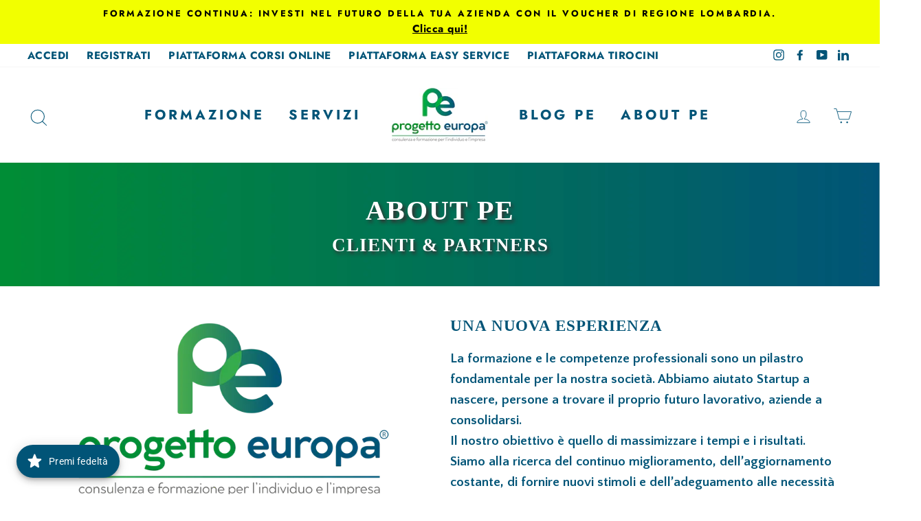

--- FILE ---
content_type: text/css
request_url: https://www.progetto-europa.com/cdn/shop/t/5/assets/gem-page-53757968487.css?v=175538194216817935521685008038
body_size: 3175
content:
#r-1570091916643{padding-bottom:10px}#r-1570091916643.gf_row-fluid{transform:none!important;margin-left:-50vw!important}#r-1570091916643>.gf_column{min-height:auto}@media (max-width: 767px){#r-1570091916643{padding-top:0!important;padding-bottom:40px!important;max-width:none!important}}@media (max-width: 991px) and (min-width: 768px){#r-1570091916643{padding-top:0!important;padding-bottom:0!important;max-width:none!important}}@media (max-width: 1199px) and (min-width: 992px){#r-1570091916643{padding-top:0!important;padding-bottom:40px!important;max-width:none!important}}@media (min-width: 1200px){#r-1570091916643{padding-top:0!important;padding-bottom:40px!important;max-width:none!important}}@media (width: 767.2px){#r-1570091916643{padding-top:0!important;padding-bottom:40px!important;max-width:none!important}}#m-1570091916633{padding-top:200px;padding-bottom:200px;background-color:#d3d3d3;background-image:url(//d1um8515vdn9kb.cloudfront.net/images/hero.jpg);background-size:cover;background-position:center center}#m-1570091916633>.module{position:relative;z-index:11}#m-1570091916633>.gf_hero-overlay{content:"";position:absolute;left:0;top:0;width:100%;height:100%}#m-1570091916633>.hero-link{display:block;width:100%;height:100%;position:absolute;left:0;top:0;z-index:12}#m-1570091916633>.module>.item-content{display:block;position:relative;z-index:5}#m-1570091916633>.module>.gf_hero-overlay{content:"";position:absolute;left:0;top:0;width:100%;height:100%}#m-1570091916633.effect-zoom{cursor:pointer}#m-1570091916633.effect-zoom>.gf_hero-bg-wrap{position:absolute;left:0;top:0;width:100%;height:100%;overflow:hidden}#m-1570091916633.effect-zoom>.gf_hero-bg-wrap>.gf_hero-bg{display:block;width:100%;height:100%}#m-1570091916633.effect-zoom:hover>.gf_hero-bg-wrap>.gf_hero-bg{transform:scale(1.1)}#m-1570091916633>.module[data-fixedMode="1"]>.item-content{position:absolute;top:50%;left:50%;width:100%;-webkit-transform:translateX(-50%) translateY(-50%);-moz-transform:translateX(-50%) translateY(-50%);-ms-transform:translateX(-50%) translateY(-50%);z-index:10}#m-1570091916633>.module[data-fixedMode="1"]>.item-content.align-top{top:10%;-webkit-transform:translateX(-50%) translateY(0%);-moz-transform:translateX(-50%) translateY(0%);-ms-transform:translateX(-50%) translateY(0%)}#m-1570091916633>.module[data-fixedMode="1"]>.item-content.align-bottom{top:auto;bottom:10%;-webkit-transform:translateX(-50%) translateY(0%);-moz-transform:translateX(-50%) translateY(0%);-ms-transform:translateX(-50%) translateY(0%)}#m-1570091916633>.module[data-fixedMode="1"] .gf_hero-fixed{width:100%}@media (max-width: 767px){#m-1570091916633{padding-top:0!important;background-image:url(https://ucarecdn.com/2846f51c-1ac3-4568-9fde-27820a2309c0/-/format/auto/-/preview/120x120/-/quality/lighter/)!important;padding-bottom:0!important}}@media (max-width: 991px) and (min-width: 768px){#m-1570091916633{padding-top:0!important;background-image:url(https://ucarecdn.com/2846f51c-1ac3-4568-9fde-27820a2309c0/-/format/auto/-/preview/120x120/-/quality/lighter/)!important;padding-bottom:40px!important;margin-top:-98px!important}}@media (max-width: 1199px) and (min-width: 992px){#m-1570091916633{padding-top:40px!important;background-image:url(https://ucarecdn.com/2846f51c-1ac3-4568-9fde-27820a2309c0/-/format/auto/-/preview/120x120/-/quality/lighter/)!important;padding-bottom:40px!important}}@media (min-width: 1200px){#m-1570091916633{padding-top:40px!important;background-image:url(https://ucarecdn.com/2846f51c-1ac3-4568-9fde-27820a2309c0/-/format/auto/-/preview/120x120/-/quality/lighter/)!important;padding-bottom:40px!important}}@media (width: 767.2px){#m-1570091916633{padding-top:0!important;background-image:url(https://ucarecdn.com/2846f51c-1ac3-4568-9fde-27820a2309c0/-/format/auto/-/preview/120x120/-/quality/lighter/)!important;padding-bottom:0!important}}#r-1570091916616{padding-bottom:10px}#r-1570091916616.gf_row-fluid{transform:none!important;margin-left:-50vw!important}#r-1570091916616>.gf_column{min-height:auto}@media (max-width: 767px){#r-1570091916616{padding:40px 10px!important}}@media (max-width: 991px) and (min-width: 768px){#r-1570091916616{padding:40px 100px 0!important}}@media (max-width: 1199px) and (min-width: 992px){#r-1570091916616{padding-left:200px!important;padding-right:200px!important;padding-top:0!important}}@media (min-width: 1200px){#r-1570091916616{padding:0 200px!important}}@media (width: 767.2px){#r-1570091916616{padding:40px 10px!important}}#e-1570091916649 h1,#e-1570091916649 h2,#e-1570091916649 h3,#e-1570091916649 h4,#e-1570091916649 h5,#e-1570091916649 h6{line-height:inherit!important;text-align:inherit!important;margin:0!important;padding:0!important}#e-1570091916649 .text-edit ul{list-style:disc inside!important}#e-1570091916649 .text-edit ol{list-style:decimal inside!important}#e-1570091916649 .text-edit ul li,#e-1570091916649 .text-edit ol li{list-style:inherit!important}#e-1570091916649 .text-edit font{font-size:inherit!important}@media (max-width: 767px){#e-1570091916649 .text-edit h1{font-size:25px!important;line-height:1.5em!important;letter-spacing:1.7px!important;color:#fff!important;text-shadow:3.5355339059327378px 3.5355339059327373px 5px #333333!important;text-transform:none!important;font-family:futura!important}}@media (max-width: 991px) and (min-width: 768px){#e-1570091916649 .text-edit h1{font-size:40px!important;line-height:1.5em!important;letter-spacing:1.7px!important;color:#fff!important;text-shadow:3.5355339059327378px 3.5355339059327373px 5px #333333!important;text-transform:none!important;font-family:futura!important}}@media (max-width: 1199px) and (min-width: 992px){#e-1570091916649 .text-edit h1{font-size:40px!important;line-height:1.5em!important;letter-spacing:1.7px!important;color:#fff!important;text-shadow:3.5355339059327378px 3.5355339059327373px 5px #333333!important;text-transform:none!important;font-family:futura!important}}@media (min-width: 1200px){#e-1570091916649 .text-edit h1{font-size:40px!important;line-height:1.5em!important;letter-spacing:1.7px!important;color:#fff!important;text-shadow:3.5355339059327378px 3.5355339059327373px 5px #333333!important;text-transform:none!important;font-family:futura!important}}@media (width: 767.2px){#e-1570091916649 .text-edit h1{font-size:25px!important;line-height:1.5em!important;letter-spacing:1.7px!important;color:#fff!important;text-shadow:3.5355339059327378px 3.5355339059327373px 5px #333333!important;text-transform:none!important;font-family:futura!important}}#e-1570091916594 .text-edit{line-height:1.6!important}#e-1570091916594 h1,#e-1570091916594 h2,#e-1570091916594 h3,#e-1570091916594 h4,#e-1570091916594 h5,#e-1570091916594 h6{line-height:inherit!important;text-align:inherit!important;margin:0!important;padding:0!important}#e-1570091916594 .text-edit ul{list-style:disc inside!important}#e-1570091916594 .text-edit ol{list-style:decimal inside!important}#e-1570091916594 .text-edit ul li,#e-1570091916594 .text-edit ol li{list-style:inherit!important}#e-1570091916594 .text-edit>p{font-size:inherit!important;font-family:inherit!important;line-height:inherit!important;text-align:inherit!important;margin:0!important;padding:0!important}#e-1570091916594 .text-edit font{font-size:inherit!important}@media (max-width: 767px){#e-1570091916594 .text-edit{font-size:20px!important;line-height:1.5em!important;letter-spacing:1px!important;color:#fff!important;padding-top:px!important;text-shadow:3.5355339059327378px 3.5355339059327373px 5px #333333!important;font-family:futura!important;text-transform:none!important}}@media (max-width: 991px) and (min-width: 768px){#e-1570091916594 .text-edit{font-size:27px!important;line-height:1.5em!important;letter-spacing:1px!important;color:#fff!important;padding-top:px!important;text-shadow:3.5355339059327378px 3.5355339059327373px 5px #333333!important;font-family:futura!important;text-transform:none!important}}@media (max-width: 1199px) and (min-width: 992px){#e-1570091916594 .text-edit{font-size:27px!important;line-height:1.5em!important;letter-spacing:1px!important;color:#fff!important;padding-top:px!important;text-shadow:3.5355339059327378px 3.5355339059327373px 5px #333333!important;font-family:futura!important;text-transform:none!important}}@media (min-width: 1200px){#e-1570091916594 .text-edit{font-size:27px!important;line-height:1.5em!important;letter-spacing:1px!important;color:#fff!important;padding-top:px!important;text-shadow:3.5355339059327378px 3.5355339059327373px 5px #333333!important;font-family:futura!important;text-transform:none!important}}@media (width: 767.2px){#e-1570091916594 .text-edit{font-size:20px!important;line-height:1.5em!important;letter-spacing:1px!important;color:#fff!important;padding-top:px!important;text-shadow:3.5355339059327378px 3.5355339059327373px 5px #333333!important;font-family:futura!important;text-transform:none!important}}#r-1614157352160{padding-bottom:10px;width:100%}#r-1614157352160.gf_row-fluid{transform:none!important;margin-left:-50vw!important}#r-1614157352160>.gf_column{min-height:1px}@media (max-width: 767px){#r-1614157352160{padding-top:0!important;max-width:1200px!important;padding-bottom:0!important}}@media (max-width: 991px) and (min-width: 768px){#r-1614157352160{max-width:1200px!important;padding:40px 30px 0!important}}@media (max-width: 1199px) and (min-width: 992px){#r-1614157352160{max-width:1200px!important;padding:0 40px!important;margin-top:0!important}}@media (min-width: 1200px){#r-1614157352160{padding-top:0!important;max-width:1200px!important;padding-bottom:0!important}}@media (width: 767.2px){#r-1614157352160{padding-top:0!important;max-width:1200px!important;padding-bottom:0!important}}@media (max-width: 767px){#e-1570091916629{display:none!important}#e-1570091916629 .gf_image{width:80%!important;height:auto!important;padding-top:0!important}}@media (max-width: 991px) and (min-width: 768px){#e-1570091916629{display:none!important}#e-1570091916629 .gf_image{height:auto!important;padding-top:0!important;width:50%!important}}@media (max-width: 1199px) and (min-width: 992px){#e-1570091916629{margin-top:56px!important}#e-1570091916629 .gf_image{width:100%!important;height:auto!important;padding-top:10px!important}}@media (min-width: 1200px){#e-1570091916629 .gf_image{height:auto!important;padding-top:10px!important;width:80%!important}}@media (width: 767.2px){#e-1570091916629{display:none!important}#e-1570091916629 .gf_image{width:80%!important;height:auto!important;padding-top:0!important}}#e-1570091916658 h1,#e-1570091916658 h2,#e-1570091916658 h3,#e-1570091916658 h4,#e-1570091916658 h5,#e-1570091916658 h6{line-height:inherit!important;text-align:inherit!important;margin:0!important;padding:0!important}#e-1570091916658 .text-edit ul{list-style:disc inside!important}#e-1570091916658 .text-edit ol{list-style:decimal inside!important}#e-1570091916658 .text-edit ul li,#e-1570091916658 .text-edit ol li{list-style:inherit!important}#e-1570091916658 .text-edit font{font-size:inherit!important}@media (max-width: 767px){#e-1570091916658 .text-edit h2{font-size:20px!important;line-height:1.6em!important;letter-spacing:.9px!important;color:#015477!important;text-transform:uppercase!important;font-family:futura!important}#e-1570091916658 .text-edit h1{font-size:35px!important;line-height:1.5em!important;letter-spacing:0px!important;color:#3d4246!important}}@media (max-width: 991px) and (min-width: 768px){#e-1570091916658 .text-edit h2{font-size:23px!important;line-height:1.6em!important;letter-spacing:.9px!important;color:#015477!important;text-transform:uppercase!important;font-family:futura!important}#e-1570091916658 .text-edit h1{font-size:35px!important;line-height:1.5em!important;letter-spacing:0px!important;color:#3d4246!important}}@media (max-width: 1199px) and (min-width: 992px){#e-1570091916658 .text-edit h2{font-size:23px!important;line-height:1.6em!important;letter-spacing:.9px!important;color:#015477!important;text-transform:uppercase!important;font-family:futura!important}#e-1570091916658 .text-edit h1{font-size:35px!important;line-height:1.5em!important;letter-spacing:0px!important;color:#3d4246!important}}@media (min-width: 1200px){#e-1570091916658 .text-edit h2{font-size:23px!important;line-height:1.6em!important;letter-spacing:.9px!important;color:#015477!important;text-transform:uppercase!important;font-family:futura!important}#e-1570091916658 .text-edit h1{font-size:35px!important;line-height:1.5em!important;letter-spacing:0px!important;color:#3d4246!important}}@media (width: 767.2px){#e-1570091916658 .text-edit h2{font-size:20px!important;line-height:1.6em!important;letter-spacing:.9px!important;color:#015477!important;text-transform:uppercase!important;font-family:futura!important}#e-1570091916658 .text-edit h1{font-size:35px!important;line-height:1.5em!important;letter-spacing:0px!important;color:#3d4246!important}}#e-1570091916597 .text-edit{line-height:1.6!important}#e-1570091916597 h1,#e-1570091916597 h2,#e-1570091916597 h3,#e-1570091916597 h4,#e-1570091916597 h5,#e-1570091916597 h6{line-height:inherit!important;text-align:inherit!important;margin:0!important;padding:0!important}#e-1570091916597 .text-edit ul{list-style:disc inside!important}#e-1570091916597 .text-edit ol{list-style:decimal inside!important}#e-1570091916597 .text-edit ul li,#e-1570091916597 .text-edit ol li{list-style:inherit!important}#e-1570091916597 .text-edit>p{font-size:inherit!important;font-family:inherit!important;line-height:inherit!important;text-align:inherit!important;margin:0!important;padding:0!important}#e-1570091916597 .text-edit font{font-size:inherit!important}@media (max-width: 767px){#e-1570091916597 .text-edit{font-size:19px!important;line-height:1.6em!important;letter-spacing:0px!important;color:#015477!important;padding-top:15px!important;font-family:Quattrocento Sans!important;text-transform:none!important;padding-bottom:40px!important}}@media (max-width: 991px) and (min-width: 768px){#e-1570091916597 .text-edit{font-size:19px!important;line-height:1.6em!important;letter-spacing:0px!important;color:#015477!important;padding-top:15px!important;font-family:Quattrocento Sans!important;text-transform:none!important;padding-bottom:40px!important}}@media (max-width: 1199px) and (min-width: 992px){#e-1570091916597 .text-edit{font-size:19px!important;line-height:1.6em!important;letter-spacing:0px!important;color:#015477!important;padding-top:15px!important;font-family:Quattrocento Sans!important;text-transform:none!important}}@media (min-width: 1200px){#e-1570091916597 .text-edit{font-size:19px!important;line-height:1.6em!important;letter-spacing:0px!important;color:#015477!important;padding-top:15px!important;font-family:Quattrocento Sans!important;text-transform:none!important}}@media (width: 767.2px){#e-1570091916597 .text-edit{font-size:19px!important;line-height:1.6em!important;letter-spacing:0px!important;color:#015477!important;padding-top:15px!important;font-family:Quattrocento Sans!important;text-transform:none!important;padding-bottom:40px!important}}@media (max-width: 767px){#e-1614157635619{margin-top:5px!important}#e-1614157635619 .gf_image{height:auto!important;padding-top:0!important;padding-bottom:20px!important;width:60%!important;background-color:none!important;box-shadow:0 0 0 0 none!important;opacity:1!important}}@media (max-width: 991px) and (min-width: 768px){#e-1614157635619 .gf_image{height:auto!important;padding-top:0!important;width:50%!important}}@media (max-width: 1199px) and (min-width: 992px){#e-1614157635619{display:none!important}#e-1614157635619 .gf_image{width:100%!important;height:auto!important;padding-top:10px!important}}@media (min-width: 1200px){#e-1614157635619{display:none!important}#e-1614157635619 .gf_image{height:auto!important;padding-top:10px!important;width:80%!important}}@media (width: 767.2px){#e-1614157635619{margin-top:5px!important}#e-1614157635619 .gf_image{height:auto!important;padding-top:0!important;padding-bottom:20px!important;width:60%!important;background-color:none!important;box-shadow:0 0 0 0 none!important;opacity:1!important}}#r-1570091916632{padding-bottom:10px}#r-1570091916632.gf_row-fluid{transform:none!important;margin-left:-50vw!important}#r-1570091916632>.gf_column{min-height:auto}@media (max-width: 767px){#r-1570091916632{padding-top:0!important;padding-bottom:0!important}}@media (max-width: 991px) and (min-width: 768px){#r-1570091916632{padding-top:0!important;padding-bottom:40px!important}}@media (max-width: 1199px) and (min-width: 992px){#r-1570091916632{padding-bottom:0!important}}@media (width: 767.2px){#r-1570091916632{padding-top:0!important;padding-bottom:0!important}}#m-1614079388641{padding-top:30px;min-width:100%;min-height:300px;transform:scale(.9)}#m-1614079388641 .gf-carousel-loading{position:absolute;top:0;left:0;width:100%;height:100%;background-color:#f9f9f9;z-index:9;opacity:1;transition-property:opacity,z-index;transition-duration:.6s,1s;animation-timing-function:cubic-bezier(.6,-.28,.74,.05);display:block}#m-1614079388641.gf-carousel-loaded{min-height:0;min-width:0;transform:scale(1);transition:all .6s ease}#m-1614079388641.gf-carousel-loaded .gf-carousel-loading{z-index:-9;opacity:0}#m-1614079388641 .main-slider{min-height:80px}#m-1614079388641 .main-slider .owl-item{padding:0!important}#m-1614079388641 .main-slider .owl-item.active{background:transparent}#m-1614079388641 .main-slider .owl-nav{margin-top:0}#m-1614079388641 .main-slider .owl-nav .owl-next,#m-1614079388641 .main-slider .owl-nav .owl-prev{-moz-transition:all .5s;-webkit-transition:all .5s;transition:all .5s;position:absolute;top:50%;margin:0;padding:0;background:none;text-indent:-9999px;width:60px!important;height:60px!important;margin-top:-30px!important;cursor:pointer;background:#eaeaea url(//d1um8515vdn9kb.cloudfront.net/images/next.png) no-repeat center center;background-size:20px 20px}#m-1614079388641 .main-slider .owl-nav .owl-next{-webkit-transform:translateX(100%);-moz-transform:translateX(100%);-ms-transform:translateX(100%);-o-transform:translateX(100%);transform:translate(100%);opacity:0}#m-1614079388641 .main-slider .owl-nav .owl-prev{background-image:url(//d1um8515vdn9kb.cloudfront.net/images/prev.png);-webkit-transform:translateX(-100%);-moz-transform:translateX(-100%);-ms-transform:translateX(-100%);-o-transform:translateX(-100%);transform:translate(-100%);opacity:0}#m-1614079388641:hover .main-slider .owl-nav .owl-next,#m-1614079388641:hover .main-slider .owl-nav .owl-prev{-webkit-transform:translateX(0%);-moz-transform:translateX(0%);-ms-transform:translateX(0%);-o-transform:translateX(0%);transform:translate(0);opacity:1}#m-1614079388641 .main-slider .owl-nav .owl-next:hover,#m-1614079388641 .main-slider .owl-nav .owl-prev:hover{background:#fff url(//d1um8515vdn9kb.cloudfront.net/images/next.png) no-repeat center center;background-size:20px 20px}#m-1614079388641 .main-slider .owl-nav .owl-prev:hover{background-image:url(//d1um8515vdn9kb.cloudfront.net/images/prev.png)}#m-1614079388641 .main-slider .owl-nav .owl-next{right:0}#m-1614079388641 .main-slider .owl-nav .owl-prev{left:0}#m-1614079388641 .main-slider .owl-dots{position:absolute;bottom:-2px;left:0;right:0}#m-1614079388641 .main-slider .owl-dots button{margin:0!important;padding:0!important;border:none;width:auto!important;height:auto!important;min-width:auto!important;min-height:auto!important}#m-1614079388641 .main-slider .owl-dots.active{background:transparent}#m-1614079388641 .gf-caousel-ripple{display:inline-block;position:absolute;width:80px;height:80px;top:50%;left:50%;margin-top:-40px;margin-left:-40px}#m-1614079388641 .gf-caousel-ripple div{position:absolute;border:4px solid #ddd;opacity:1;border-radius:50%;animation:gf-caousel-ripple 1s cubic-bezier(0,.2,.8,1) infinite}#m-1614079388641 .gf-caousel-ripple div:nth-child(2){animation-delay:-.5s}@keyframes gf-caousel-ripple{0%{top:36px;left:36px;width:0;height:0;opacity:1}to{top:0;left:0;width:72px;height:72px;opacity:0}}@media (max-width: 767px){#m-1614079388641{padding-left:0!important;padding-top:40px!important;padding-right:00px!important;margin-left:15px!important;margin-right:15px!important;opacity:1!important}}@media (max-width: 991px) and (min-width: 768px){#m-1614079388641{padding-left:.4px!important}}@media (max-width: 1199px) and (min-width: 992px){#m-1614079388641{padding-left:2px!important;padding-top:40px!important;padding-bottom:40px!important}}@media (min-width: 1200px){#m-1614079388641{padding-left:0!important;padding-top:40px!important}}@media (width: 767.2px){#m-1614079388641{padding-left:0!important;padding-top:40px!important;padding-right:00px!important;margin-left:15px!important;margin-right:15px!important;opacity:1!important}}#e-1614155082647 a{display:block}@media (max-width: 767px){#e-1614155082647 .gf_image{width:auto!important;height:auto!important}}@media (max-width: 991px) and (min-width: 768px){#e-1614155082647 .gf_image{width:auto!important;height:auto!important}}@media (max-width: 1199px) and (min-width: 992px){#e-1614155082647 .gf_image{width:auto!important;height:auto!important}}@media (min-width: 1200px){#e-1614155082647 .gf_image{width:auto!important;height:auto!important}}@media (width: 767.2px){#e-1614155082647 .gf_image{width:auto!important;height:auto!important}}#e-1614155148805 a{display:block}@media (max-width: 767px){#e-1614155148805 .gf_image{width:auto!important;height:auto!important}}@media (max-width: 991px) and (min-width: 768px){#e-1614155148805 .gf_image{width:auto!important;height:auto!important}}@media (max-width: 1199px) and (min-width: 992px){#e-1614155148805 .gf_image{width:auto!important;height:auto!important}}@media (min-width: 1200px){#e-1614155148805 .gf_image{width:auto!important;height:auto!important}}@media (width: 767.2px){#e-1614155148805 .gf_image{width:auto!important;height:auto!important}}#e-1614155153110 a{display:block}@media (max-width: 767px){#e-1614155153110 .gf_image{width:auto!important;height:auto!important}}@media (max-width: 991px) and (min-width: 768px){#e-1614155153110 .gf_image{width:auto!important;height:auto!important}}@media (max-width: 1199px) and (min-width: 992px){#e-1614155153110 .gf_image{width:auto!important;height:auto!important}}@media (min-width: 1200px){#e-1614155153110 .gf_image{width:auto!important;height:auto!important}}@media (width: 767.2px){#e-1614155153110 .gf_image{width:auto!important;height:auto!important}}#e-1614155158437 a{display:block}@media (max-width: 767px){#e-1614155158437 .gf_image{width:auto!important;height:auto!important}}@media (max-width: 991px) and (min-width: 768px){#e-1614155158437 .gf_image{width:auto!important;height:auto!important}}@media (max-width: 1199px) and (min-width: 992px){#e-1614155158437 .gf_image{width:auto!important;height:auto!important}}@media (min-width: 1200px){#e-1614155158437 .gf_image{width:auto!important;height:auto!important}}@media (width: 767.2px){#e-1614155158437 .gf_image{width:auto!important;height:auto!important}}#e-1614155192361 a{display:block}@media (max-width: 767px){#e-1614155192361 .gf_image{width:auto!important;height:auto!important}}@media (max-width: 991px) and (min-width: 768px){#e-1614155192361 .gf_image{width:auto!important;height:auto!important}}@media (max-width: 1199px) and (min-width: 992px){#e-1614155192361 .gf_image{width:auto!important;height:auto!important}}@media (min-width: 1200px){#e-1614155192361 .gf_image{width:auto!important;height:auto!important}}@media (width: 767.2px){#e-1614155192361 .gf_image{width:auto!important;height:auto!important}}#e-1614155193746 a{display:block}@media (max-width: 767px){#e-1614155193746 .gf_image{width:auto!important;height:auto!important}}@media (max-width: 991px) and (min-width: 768px){#e-1614155193746 .gf_image{width:auto!important;height:auto!important}}@media (max-width: 1199px) and (min-width: 992px){#e-1614155193746 .gf_image{width:auto!important;height:auto!important}}@media (min-width: 1200px){#e-1614155193746 .gf_image{width:auto!important;height:auto!important}}@media (width: 767.2px){#e-1614155193746 .gf_image{width:auto!important;height:auto!important}}#e-1614155194904 a{display:block}@media (max-width: 767px){#e-1614155194904 .gf_image{width:auto!important;height:auto!important}}@media (max-width: 991px) and (min-width: 768px){#e-1614155194904 .gf_image{width:auto!important;height:auto!important}}@media (max-width: 1199px) and (min-width: 992px){#e-1614155194904 .gf_image{width:auto!important;height:auto!important}}@media (min-width: 1200px){#e-1614155194904 .gf_image{width:auto!important;height:auto!important}}@media (width: 767.2px){#e-1614155194904 .gf_image{width:auto!important;height:auto!important}}#e-1614155195838 a{display:block}@media (max-width: 767px){#e-1614155195838 .gf_image{width:auto!important;height:auto!important}}@media (max-width: 991px) and (min-width: 768px){#e-1614155195838 .gf_image{width:auto!important;height:auto!important}}@media (max-width: 1199px) and (min-width: 992px){#e-1614155195838 .gf_image{width:auto!important;height:auto!important}}@media (min-width: 1200px){#e-1614155195838 .gf_image{width:auto!important;height:auto!important}}@media (width: 767.2px){#e-1614155195838 .gf_image{width:auto!important;height:auto!important}}#e-1614155196749 a{display:block}@media (max-width: 767px){#e-1614155196749 .gf_image{width:auto!important;height:auto!important}}@media (max-width: 991px) and (min-width: 768px){#e-1614155196749 .gf_image{width:auto!important;height:auto!important}}@media (max-width: 1199px) and (min-width: 992px){#e-1614155196749 .gf_image{width:auto!important;height:auto!important}}@media (min-width: 1200px){#e-1614155196749 .gf_image{width:auto!important;height:auto!important}}@media (width: 767.2px){#e-1614155196749 .gf_image{width:auto!important;height:auto!important}}#e-1614155197909 a{display:block}@media (max-width: 767px){#e-1614155197909 .gf_image{width:auto!important;height:auto!important}}@media (max-width: 991px) and (min-width: 768px){#e-1614155197909 .gf_image{width:auto!important;height:auto!important}}@media (max-width: 1199px) and (min-width: 992px){#e-1614155197909 .gf_image{width:auto!important;height:auto!important}}@media (min-width: 1200px){#e-1614155197909 .gf_image{width:auto!important;height:auto!important}}@media (width: 767.2px){#e-1614155197909 .gf_image{width:auto!important;height:auto!important}}#e-1614155198586 a{display:block}@media (max-width: 767px){#e-1614155198586 .gf_image{width:auto!important;height:auto!important}}@media (max-width: 991px) and (min-width: 768px){#e-1614155198586 .gf_image{width:auto!important;height:auto!important}}@media (max-width: 1199px) and (min-width: 992px){#e-1614155198586 .gf_image{width:auto!important;height:auto!important}}@media (min-width: 1200px){#e-1614155198586 .gf_image{width:auto!important;height:auto!important}}@media (width: 767.2px){#e-1614155198586 .gf_image{width:auto!important;height:auto!important}}#e-1614155199283 a{display:block}@media (max-width: 767px){#e-1614155199283 .gf_image{width:auto!important;height:auto!important}}@media (max-width: 991px) and (min-width: 768px){#e-1614155199283 .gf_image{width:auto!important;height:auto!important}}@media (max-width: 1199px) and (min-width: 992px){#e-1614155199283 .gf_image{width:auto!important;height:auto!important}}@media (min-width: 1200px){#e-1614155199283 .gf_image{width:auto!important;height:auto!important}}@media (width: 767.2px){#e-1614155199283 .gf_image{width:auto!important;height:auto!important}}#e-1614155200061 a{display:block}@media (max-width: 767px){#e-1614155200061 .gf_image{width:auto!important;height:auto!important}}@media (max-width: 991px) and (min-width: 768px){#e-1614155200061 .gf_image{width:auto!important;height:auto!important}}@media (max-width: 1199px) and (min-width: 992px){#e-1614155200061 .gf_image{width:auto!important;height:auto!important}}@media (min-width: 1200px){#e-1614155200061 .gf_image{width:auto!important;height:auto!important}}@media (width: 767.2px){#e-1614155200061 .gf_image{width:auto!important;height:auto!important}}#e-1614155201381 a{display:block}@media (max-width: 767px){#e-1614155201381 .gf_image{width:auto!important;height:auto!important}}@media (max-width: 991px) and (min-width: 768px){#e-1614155201381 .gf_image{width:auto!important;height:auto!important}}@media (max-width: 1199px) and (min-width: 992px){#e-1614155201381 .gf_image{width:auto!important;height:auto!important}}@media (min-width: 1200px){#e-1614155201381 .gf_image{width:auto!important;height:auto!important}}@media (width: 767.2px){#e-1614155201381 .gf_image{width:auto!important;height:auto!important}}#e-1614155201948 a{display:block}@media (max-width: 767px){#e-1614155201948 .gf_image{width:auto!important;height:auto!important}}@media (max-width: 991px) and (min-width: 768px){#e-1614155201948 .gf_image{width:auto!important;height:auto!important}}@media (max-width: 1199px) and (min-width: 992px){#e-1614155201948 .gf_image{width:auto!important;height:auto!important}}@media (min-width: 1200px){#e-1614155201948 .gf_image{width:auto!important;height:auto!important}}@media (width: 767.2px){#e-1614155201948 .gf_image{width:auto!important;height:auto!important}}#e-1614155202923 a{display:block}@media (max-width: 767px){#e-1614155202923 .gf_image{width:auto!important;height:auto!important}}@media (max-width: 991px) and (min-width: 768px){#e-1614155202923 .gf_image{width:auto!important;height:auto!important}}@media (max-width: 1199px) and (min-width: 992px){#e-1614155202923 .gf_image{width:auto!important;height:auto!important}}@media (min-width: 1200px){#e-1614155202923 .gf_image{width:auto!important;height:auto!important}}@media (width: 767.2px){#e-1614155202923 .gf_image{width:auto!important;height:auto!important}}#e-1614155203628 a{display:block}@media (max-width: 767px){#e-1614155203628 .gf_image{width:auto!important;height:auto!important}}@media (max-width: 991px) and (min-width: 768px){#e-1614155203628 .gf_image{width:auto!important;height:auto!important}}@media (max-width: 1199px) and (min-width: 992px){#e-1614155203628 .gf_image{width:auto!important;height:auto!important}}@media (min-width: 1200px){#e-1614155203628 .gf_image{width:auto!important;height:auto!important}}@media (width: 767.2px){#e-1614155203628 .gf_image{width:auto!important;height:auto!important}}#e-1614155204681 a{display:block}@media (max-width: 767px){#e-1614155204681 .gf_image{width:auto!important;height:auto!important}}@media (max-width: 991px) and (min-width: 768px){#e-1614155204681 .gf_image{width:auto!important;height:auto!important}}@media (max-width: 1199px) and (min-width: 992px){#e-1614155204681 .gf_image{width:auto!important;height:auto!important}}@media (min-width: 1200px){#e-1614155204681 .gf_image{width:auto!important;height:auto!important}}@media (width: 767.2px){#e-1614155204681 .gf_image{width:auto!important;height:auto!important}}#r-1570091916662{padding-bottom:10px}#r-1570091916662.gf_row-fluid{transform:none!important;margin-left:-50vw!important}#r-1570091916662>.gf_column{min-height:auto}@media (max-width: 767px){#r-1570091916662{padding:40px .1px 40px 3px!important}}@media (max-width: 991px) and (min-width: 768px){#r-1570091916662{padding:40px .2px 40px 6px!important}}@media (max-width: 1199px) and (min-width: 992px){#r-1570091916662{padding:40px 1px 40px 30px!important}}@media (min-width: 1200px){#r-1570091916662{padding:40px 250px!important}}@media (width: 767.2px){#r-1570091916662{padding:40px .1px 40px 3px!important}}#m-1614079144996{padding-top:30px;padding-bottom:30px}@media (max-width: 767px){#m-1614079144996{padding-bottom:0!important;padding-top:0!important}}@media (max-width: 991px) and (min-width: 768px){#m-1614079144996{padding:0 100px!important}}@media (max-width: 1199px) and (min-width: 992px){#m-1614079144996{padding:40px 150px 0!important}}@media (min-width: 1200px){#m-1614079144996{padding-bottom:0!important;padding-top:40px!important}}@media (width: 767.2px){#m-1614079144996{padding-bottom:0!important;padding-top:0!important}}#e-1614079144996-1 .text-edit{line-height:1.6!important}#e-1614079144996-1 h1,#e-1614079144996-1 h2,#e-1614079144996-1 h3,#e-1614079144996-1 h4,#e-1614079144996-1 h5,#e-1614079144996-1 h6{line-height:inherit!important;text-align:inherit!important;margin:0!important;padding:0!important}#e-1614079144996-1 .text-edit ul{list-style:disc inside!important}#e-1614079144996-1 .text-edit ol{list-style:decimal inside!important}#e-1614079144996-1 .text-edit ul li,#e-1614079144996-1 .text-edit ol li{list-style:inherit!important}#e-1614079144996-1 .text-edit>p{font-size:inherit!important;font-family:inherit!important;line-height:inherit!important;text-align:inherit!important;color:inherit!important;margin:0!important;padding:0!important}#e-1614079144996-1 .text-edit font{font-size:inherit!important}@media (max-width: 767px){#e-1614079144996-1 .text-edit{font-size:20px!important;line-height:1.6em!important;letter-spacing:.9px!important;color:#015477!important;text-transform:uppercase!important}#e-1614079144996-1 .text-edit h2{font-size:21px!important;line-height:1.6em!important;letter-spacing:.9px!important;color:#015477!important;text-transform:uppercase!important}}@media (min-width: 1200px){#e-1614079144996-1 .text-edit{font-size:18px!important;line-height:1.6em!important;letter-spacing:.45px!important;color:#015477!important;text-transform:none!important}}@media (width: 767.2px){#e-1614079144996-1 .text-edit{font-size:20px!important;line-height:1.6em!important;letter-spacing:.9px!important;color:#015477!important;text-transform:uppercase!important}#e-1614079144996-1 .text-edit h2{font-size:21px!important;line-height:1.6em!important;letter-spacing:.9px!important;color:#015477!important;text-transform:uppercase!important}}#e-1570091916638 .text-edit{line-height:1.6!important}#e-1570091916638 h1,#e-1570091916638 h2,#e-1570091916638 h3,#e-1570091916638 h4,#e-1570091916638 h5,#e-1570091916638 h6{line-height:inherit!important;text-align:inherit!important;margin:0!important;padding:0!important}#e-1570091916638 .text-edit ul{list-style:disc inside!important}#e-1570091916638 .text-edit ol{list-style:decimal inside!important}#e-1570091916638 .text-edit ul li,#e-1570091916638 .text-edit ol li{list-style:inherit!important}#e-1570091916638 .text-edit>p{font-size:inherit!important;font-family:inherit!important;line-height:inherit!important;text-align:inherit!important;margin:0!important;padding:0!important}#e-1570091916638 .text-edit font{font-size:inherit!important}@media (max-width: 767px){#e-1570091916638{margin-left:.1px!important}#e-1570091916638 .text-edit{font-size:15px!important;line-height:1.6em!important;letter-spacing:0px!important;color:#015477!important;padding-top:15px!important;text-transform:none!important}}@media (max-width: 991px) and (min-width: 768px){#e-1570091916638{margin-left:.2px!important}#e-1570091916638 .text-edit{font-size:15px!important;line-height:1.6em!important;letter-spacing:0px!important;color:#015477!important;padding-top:15px!important;text-transform:none!important}}@media (max-width: 1199px) and (min-width: 992px){#e-1570091916638{margin-left:1px!important}#e-1570091916638 .text-edit{font-size:15px!important;line-height:1.6em!important;letter-spacing:0px!important;color:#015477!important;padding-top:15px!important;text-transform:none!important}}@media (min-width: 1200px){#e-1570091916638{margin-left:25px!important}#e-1570091916638 .text-edit{font-size:15px!important;line-height:1.6em!important;letter-spacing:0px!important;color:#015477!important;padding-top:15px!important;text-transform:none!important}}@media (width: 767.2px){#e-1570091916638{margin-left:.1px!important}#e-1570091916638 .text-edit{font-size:15px!important;line-height:1.6em!important;letter-spacing:0px!important;color:#015477!important;padding-top:15px!important;text-transform:none!important}}#e-1614081535395 .gf_separator{margin-top:10px!important;padding-bottom:10px!important;border-bottom:none!important}#e-1614081535395 .elm{font-size:0px}@media (max-width: 767px){#e-1614081535395{margin-bottom:00px!important}#e-1614081535395 .gf_separator{border-style:solid!important;width:90%!important;border-top-width:3px!important;border-right-width:0px!important;border-bottom-width:0px!important;border-left-width:0px!important;border-color:#008d36!important;padding-bottom:0!important}}@media (max-width: 991px) and (min-width: 768px){#e-1614081535395{margin-bottom:00px!important;margin-left:30px!important;margin-right:30px!important}#e-1614081535395 .gf_separator{border-style:solid!important;width:90%!important;border-top-width:3px!important;border-right-width:0px!important;border-bottom-width:0px!important;border-left-width:0px!important;border-color:#008d36!important;padding-bottom:0!important}}@media (max-width: 1199px) and (min-width: 992px){#e-1614081535395{margin-bottom:00px!important}#e-1614081535395 .gf_separator{border-style:solid!important;width:90%!important;border-top-width:3px!important;border-right-width:0px!important;border-bottom-width:0px!important;border-left-width:0px!important;border-color:#008d36!important;padding-bottom:0!important}}@media (min-width: 1200px){#e-1614081535395{margin-bottom:00px!important}#e-1614081535395 .gf_separator{border-style:solid!important;width:90%!important;border-top-width:3px!important;border-right-width:0px!important;border-bottom-width:0px!important;border-left-width:0px!important;border-color:#008d36!important;padding-bottom:0!important}}@media (width: 767.2px){#e-1614081535395{margin-bottom:00px!important}#e-1614081535395 .gf_separator{border-style:solid!important;width:90%!important;border-top-width:3px!important;border-right-width:0px!important;border-bottom-width:0px!important;border-left-width:0px!important;border-color:#008d36!important;padding-bottom:0!important}}#m-1619431071096{padding:60px 20px 30px}#m-1619431071096 form.contact-form{display:block!important;height:auto!important;margin:0!important;padding:0!important;max-width:100%!important}#m-1619431071096 form input{margin:0!important}@media (max-width: 767px){#m-1619431071096{padding:40px!important}}@media (max-width: 991px) and (min-width: 768px){#m-1619431071096{padding:40px 35px!important}}@media (max-width: 1199px) and (min-width: 992px){#m-1619431071096{padding:40px 20px!important}}@media (min-width: 1200px){#m-1619431071096{padding:40px 400px!important}}@media (width: 767.2px){#m-1619431071096{padding:40px!important}}#e-1619431071026 h1,#e-1619431071026 h2,#e-1619431071026 h3,#e-1619431071026 h4,#e-1619431071026 h5,#e-1619431071026 h6{line-height:inherit!important;text-align:inherit!important;margin:0!important;padding:0!important}#e-1619431071026 .text-edit ul{list-style:disc inside!important}#e-1619431071026 .text-edit ol{list-style:decimal inside!important}#e-1619431071026 .text-edit ul li,#e-1619431071026 .text-edit ol li{list-style:inherit!important}#e-1619431071026 .text-edit font{font-size:inherit!important}@media (max-width: 767px){#e-1619431071026 .text-edit{padding-top:px!important;padding-bottom:20px!important}#e-1619431071026 .text-edit h1{font-size:20px!important;line-height:1.6em!important;letter-spacing:1px!important;font-family:futura!important;color:#015477!important;text-transform:uppercase!important}}@media (max-width: 991px) and (min-width: 768px){#e-1619431071026 .text-edit h1{font-size:23px!important;line-height:1.6em!important;letter-spacing:1px!important;font-family:futura!important;color:#015477!important;text-transform:uppercase!important}}@media (max-width: 1199px) and (min-width: 992px){#e-1619431071026 .text-edit h1{font-size:23px!important;line-height:1.6em!important;letter-spacing:1px!important;font-family:futura!important;color:#015477!important;text-transform:uppercase!important}}@media (min-width: 1200px){#e-1619431071026 .text-edit h1{font-size:23px!important;line-height:1.6em!important;letter-spacing:1px!important;font-family:futura!important;color:#015477!important;text-transform:uppercase!important}}@media (width: 767.2px){#e-1619431071026 .text-edit{padding-top:px!important;padding-bottom:20px!important}#e-1619431071026 .text-edit h1{font-size:20px!important;line-height:1.6em!important;letter-spacing:1px!important;font-family:futura!important;color:#015477!important;text-transform:uppercase!important}}#e-1619431071039 .text-edit{line-height:1.6!important}#e-1619431071039 h1,#e-1619431071039 h2,#e-1619431071039 h3,#e-1619431071039 h4,#e-1619431071039 h5,#e-1619431071039 h6{line-height:inherit!important;text-align:inherit!important;margin:0!important;padding:0!important}#e-1619431071039 .text-edit ul{list-style:disc inside!important}#e-1619431071039 .text-edit ol{list-style:decimal inside!important}#e-1619431071039 .text-edit ul li,#e-1619431071039 .text-edit ol li{list-style:inherit!important}#e-1619431071039 .text-edit>p{font-size:inherit!important;font-family:inherit!important;line-height:inherit!important;text-align:inherit!important;color:inherit!important;margin:0!important;padding:0!important}#e-1619431071039 .text-edit font{font-size:inherit!important}#e-1619431071096-2 .gf_textfield{width:100%;min-width:auto}@media (max-width: 767px){#e-1619431071096-2 .gf_textfield{font-size:16px!important;color:#000!important;font-family:Work Sans,sans-serif!important}}@media (max-width: 991px) and (min-width: 768px){#e-1619431071096-2 .gf_textfield{font-size:16px!important;color:#000!important;font-family:Work Sans,sans-serif!important}}@media (max-width: 1199px) and (min-width: 992px){#e-1619431071096-2 .gf_textfield{font-size:16px!important;color:#000!important;font-family:Work Sans,sans-serif!important}}@media (min-width: 1200px){#e-1619431071096-2 .gf_textfield{font-size:16px!important;color:#000!important;font-family:Work Sans,sans-serif!important}}@media (width: 767.2px){#e-1619431071096-2 .gf_textfield{font-size:16px!important;color:#000!important;font-family:Work Sans,sans-serif!important}}#e-1619431071010 .text-edit{line-height:1.6!important}#e-1619431071010 h1,#e-1619431071010 h2,#e-1619431071010 h3,#e-1619431071010 h4,#e-1619431071010 h5,#e-1619431071010 h6{line-height:inherit!important;text-align:inherit!important;margin:0!important;padding:0!important}#e-1619431071010 .text-edit ul{list-style:disc inside!important}#e-1619431071010 .text-edit ol{list-style:decimal inside!important}#e-1619431071010 .text-edit ul li,#e-1619431071010 .text-edit ol li{list-style:inherit!important}#e-1619431071010 .text-edit>p{font-size:inherit!important;font-family:inherit!important;line-height:inherit!important;text-align:inherit!important;color:inherit!important;margin:0!important;padding:0!important}#e-1619431071010 .text-edit font{font-size:inherit!important}#e-1619431070961 .gf_textfield{width:100%;min-width:auto}@media (max-width: 767px){#e-1619431070961 .gf_textfield{font-size:16px!important;color:#000!important;font-family:Work Sans,sans-serif!important}}@media (max-width: 991px) and (min-width: 768px){#e-1619431070961 .gf_textfield{font-size:16px!important;color:#000!important;font-family:Work Sans,sans-serif!important}}@media (max-width: 1199px) and (min-width: 992px){#e-1619431070961 .gf_textfield{font-size:16px!important;color:#000!important;font-family:Work Sans,sans-serif!important}}@media (min-width: 1200px){#e-1619431070961 .gf_textfield{font-size:16px!important;color:#000!important;font-family:Work Sans,sans-serif!important}}@media (width: 767.2px){#e-1619431070961 .gf_textfield{font-size:16px!important;color:#000!important;font-family:Work Sans,sans-serif!important}}#e-1619431071096-3 .text-edit{line-height:1.6!important}#e-1619431071096-3 h1,#e-1619431071096-3 h2,#e-1619431071096-3 h3,#e-1619431071096-3 h4,#e-1619431071096-3 h5,#e-1619431071096-3 h6{line-height:inherit!important;text-align:inherit!important;margin:0!important;padding:0!important}#e-1619431071096-3 .text-edit ul{list-style:disc inside!important}#e-1619431071096-3 .text-edit ol{list-style:decimal inside!important}#e-1619431071096-3 .text-edit ul li,#e-1619431071096-3 .text-edit ol li{list-style:inherit!important}#e-1619431071096-3 .text-edit>p{font-size:inherit!important;font-family:inherit!important;line-height:inherit!important;text-align:inherit!important;color:inherit!important;margin:0!important;padding:0!important}#e-1619431071096-3 .text-edit font{font-size:inherit!important}#e-1619431071096-4 .gf_textfield{width:100%;min-width:auto}@media (max-width: 767px){#e-1619431071096-4 .gf_textfield{font-size:16px!important;color:#000!important;font-family:Work Sans,sans-serif!important}}@media (max-width: 991px) and (min-width: 768px){#e-1619431071096-4 .gf_textfield{font-size:16px!important;color:#000!important;font-family:Work Sans,sans-serif!important}}@media (max-width: 1199px) and (min-width: 992px){#e-1619431071096-4 .gf_textfield{font-size:16px!important;color:#000!important;font-family:Work Sans,sans-serif!important}}@media (min-width: 1200px){#e-1619431071096-4 .gf_textfield{font-size:16px!important;color:#000!important;font-family:Work Sans,sans-serif!important}}@media (width: 767.2px){#e-1619431071096-4 .gf_textfield{font-size:16px!important;color:#000!important;font-family:Work Sans,sans-serif!important}}#e-1619431071096-5 .text-edit{line-height:1.6!important}#e-1619431071096-5 h1,#e-1619431071096-5 h2,#e-1619431071096-5 h3,#e-1619431071096-5 h4,#e-1619431071096-5 h5,#e-1619431071096-5 h6{line-height:inherit!important;text-align:inherit!important;margin:0!important;padding:0!important}#e-1619431071096-5 .text-edit ul{list-style:disc inside!important}#e-1619431071096-5 .text-edit ol{list-style:decimal inside!important}#e-1619431071096-5 .text-edit ul li,#e-1619431071096-5 .text-edit ol li{list-style:inherit!important}#e-1619431071096-5 .text-edit>p{font-size:inherit!important;font-family:inherit!important;line-height:inherit!important;text-align:inherit!important;color:inherit!important;margin:0!important;padding:0!important}#e-1619431071096-5 .text-edit font{font-size:inherit!important}#e-1619431071096-6 .gf_textfield{width:100%;min-width:auto}#e-1619431071096-6 .gf_textfield[hide=true]{display:none!important;opacity:1}.gryffeditor.editing #e-1619431071096-6 .gf_textfield[hide=true]{display:inline-block!important;opacity:.5}@media (max-width: 767px){#e-1619431071096-6 .gf_textfield{font-size:16px!important;color:#000!important;font-family:Work Sans,sans-serif!important}}@media (max-width: 991px) and (min-width: 768px){#e-1619431071096-6 .gf_textfield{font-size:16px!important;color:#000!important;font-family:Work Sans,sans-serif!important}}@media (max-width: 1199px) and (min-width: 992px){#e-1619431071096-6 .gf_textfield{font-size:16px!important;color:#000!important;font-family:Work Sans,sans-serif!important}}@media (min-width: 1200px){#e-1619431071096-6 .gf_textfield{font-size:16px!important;color:#000!important;font-family:Work Sans,sans-serif!important}}@media (width: 767.2px){#e-1619431071096-6 .gf_textfield{font-size:16px!important;color:#000!important;font-family:Work Sans,sans-serif!important}}#e-1619431071096-7 .text-edit{line-height:1.6!important}#e-1619431071096-7 h1,#e-1619431071096-7 h2,#e-1619431071096-7 h3,#e-1619431071096-7 h4,#e-1619431071096-7 h5,#e-1619431071096-7 h6{line-height:inherit!important;text-align:inherit!important;margin:0!important;padding:0!important}#e-1619431071096-7 .text-edit ul{list-style:disc inside!important}#e-1619431071096-7 .text-edit ol{list-style:decimal inside!important}#e-1619431071096-7 .text-edit ul li,#e-1619431071096-7 .text-edit ol li{list-style:inherit!important}#e-1619431071096-7 .text-edit>p{font-size:inherit!important;font-family:inherit!important;line-height:inherit!important;text-align:inherit!important;color:inherit!important;margin:0!important;padding:0!important}#e-1619431071096-7 .text-edit font{font-size:inherit!important}#e-1619431071096-8 .gf_textarea{width:100%;min-width:auto}@media (max-width: 767px){#e-1619431071096-8 .gf_textarea{font-size:16px!important;color:#000!important;font-family:'"Work Sans", sans-serif'!important}}@media (max-width: 991px) and (min-width: 768px){#e-1619431071096-8 .gf_textarea{font-size:16px!important;color:#000!important;font-family:'"Work Sans", sans-serif'!important}}@media (max-width: 1199px) and (min-width: 992px){#e-1619431071096-8 .gf_textarea{font-size:16px!important;color:#000!important;font-family:'"Work Sans", sans-serif'!important}}@media (min-width: 1200px){#e-1619431071096-8 .gf_textarea{font-size:16px!important;color:#000!important;font-family:'"Work Sans", sans-serif'!important}}@media (width: 767.2px){#e-1619431071096-8 .gf_textarea{font-size:16px!important;color:#000!important;font-family:'"Work Sans", sans-serif'!important}}#e-1619431071096-9 .gf_button-stretch{width:100%!important}#e-1619431071096-9 .gf_button>span{color:inherit!important}@media (max-width: 767px){#e-1619431071096-9 .gf_button{font-family:futura!important;font-size:15px!important;box-shadow:7.0710678118654755px 7.071067811865475px 10px #333!important}}@media (max-width: 991px) and (min-width: 768px){#e-1619431071096-9 .gf_button{font-family:futura!important;font-size:15px!important;box-shadow:7.0710678118654755px 7.071067811865475px 10px #333!important}}@media (max-width: 1199px) and (min-width: 992px){#e-1619431071096-9 .gf_button{font-family:futura!important;font-size:15px!important;box-shadow:7.0710678118654755px 7.071067811865475px 10px #333!important}}@media (min-width: 1200px){#e-1619431071096-9 .gf_button{font-family:futura!important;font-size:15px!important;box-shadow:7.0710678118654755px 7.071067811865475px 10px #333!important}}@media (width: 767.2px){#e-1619431071096-9 .gf_button{font-family:futura!important;font-size:15px!important;box-shadow:7.0710678118654755px 7.071067811865475px 10px #333!important}}.gf_lazyload{filter:blur(5px);transition:filter .3s}.gf_lazyloaded{filter:initial}
/*# sourceMappingURL=/cdn/shop/t/5/assets/gem-page-53757968487.css.map?v=175538194216817935521685008038 */


--- FILE ---
content_type: application/javascript
request_url: https://prism.app-us1.com/?a=800060941&u=https%3A%2F%2Fwww.progetto-europa.com%2Fpages%2Fclienti-e-partner
body_size: 116
content:
window.visitorGlobalObject=window.visitorGlobalObject||window.prismGlobalObject;window.visitorGlobalObject.setVisitorId('128e1900-a90d-4db7-bae7-b8c3a6bdc4dc', '800060941');window.visitorGlobalObject.setWhitelistedServices('', '800060941');